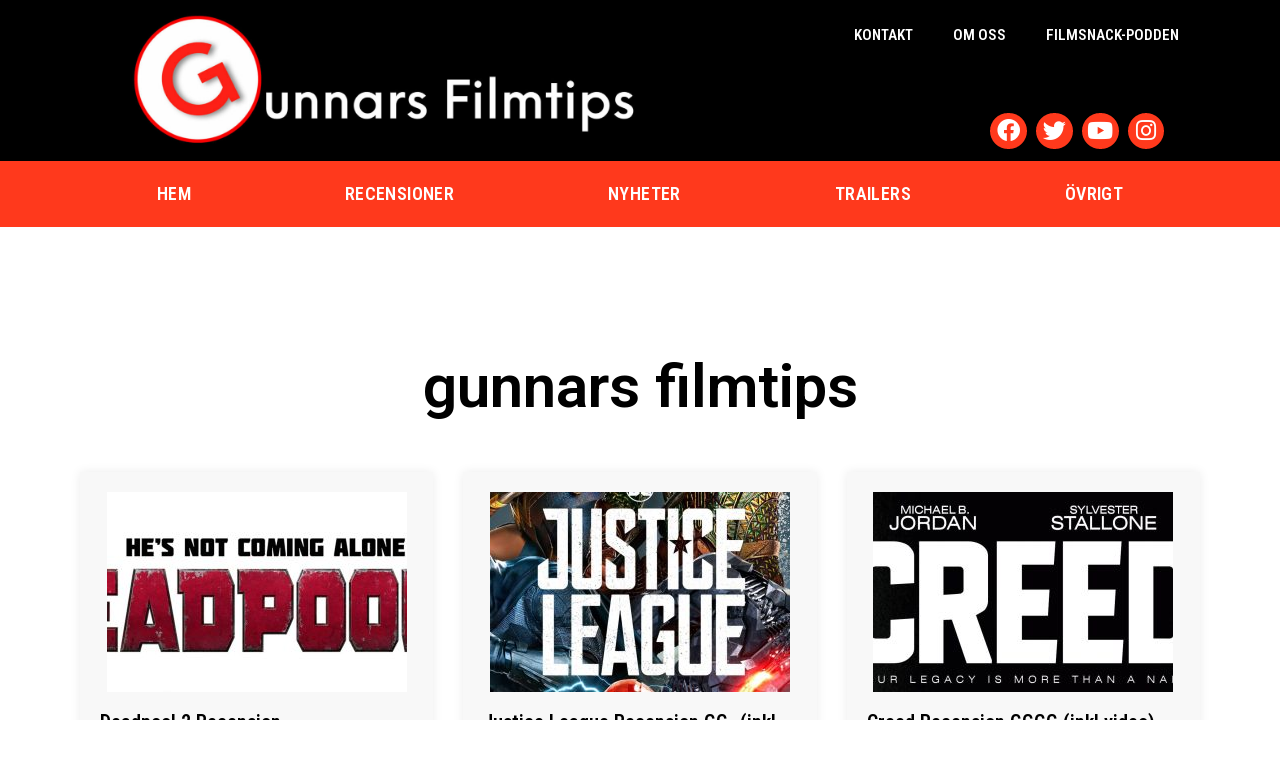

--- FILE ---
content_type: text/html; charset=UTF-8
request_url: https://www.gunnarsfilmtips.se/tag/gunnars-filmtips/
body_size: 14056
content:
<!doctype html>
<html lang="sv-SE">
<head>
	<meta charset="UTF-8">
	<meta name="viewport" content="width=device-width, initial-scale=1">
	<link rel="profile" href="https://gmpg.org/xfn/11">
	<title>gunnars filmtips &#8211; Gunnars Filmtips</title>
<meta name='robots' content='max-image-preview:large' />
<link rel='dns-prefetch' href='//stats.wp.com' />
<link rel="alternate" type="application/rss+xml" title="Gunnars Filmtips &raquo; Webbflöde" href="https://www.gunnarsfilmtips.se/feed/" />
<link rel="alternate" type="application/rss+xml" title="Gunnars Filmtips &raquo; Kommentarsflöde" href="https://www.gunnarsfilmtips.se/comments/feed/" />
<link rel="alternate" type="application/rss+xml" title="Gunnars Filmtips &raquo; etikettflöde för gunnars filmtips" href="https://www.gunnarsfilmtips.se/tag/gunnars-filmtips/feed/" />
<style id='wp-img-auto-sizes-contain-inline-css'>
img:is([sizes=auto i],[sizes^="auto," i]){contain-intrinsic-size:3000px 1500px}
/*# sourceURL=wp-img-auto-sizes-contain-inline-css */
</style>
<style id='wp-emoji-styles-inline-css'>

	img.wp-smiley, img.emoji {
		display: inline !important;
		border: none !important;
		box-shadow: none !important;
		height: 1em !important;
		width: 1em !important;
		margin: 0 0.07em !important;
		vertical-align: -0.1em !important;
		background: none !important;
		padding: 0 !important;
	}
/*# sourceURL=wp-emoji-styles-inline-css */
</style>
<link rel='stylesheet' id='wp-block-library-css' href='https://www.gunnarsfilmtips.se/wp-includes/css/dist/block-library/style.min.css?ver=6.9' media='all' />
<style id='wp-block-library-inline-css'>
.has-text-align-justify{text-align:justify;}

/*# sourceURL=wp-block-library-inline-css */
</style><style id='global-styles-inline-css'>
:root{--wp--preset--aspect-ratio--square: 1;--wp--preset--aspect-ratio--4-3: 4/3;--wp--preset--aspect-ratio--3-4: 3/4;--wp--preset--aspect-ratio--3-2: 3/2;--wp--preset--aspect-ratio--2-3: 2/3;--wp--preset--aspect-ratio--16-9: 16/9;--wp--preset--aspect-ratio--9-16: 9/16;--wp--preset--color--black: #000000;--wp--preset--color--cyan-bluish-gray: #abb8c3;--wp--preset--color--white: #ffffff;--wp--preset--color--pale-pink: #f78da7;--wp--preset--color--vivid-red: #cf2e2e;--wp--preset--color--luminous-vivid-orange: #ff6900;--wp--preset--color--luminous-vivid-amber: #fcb900;--wp--preset--color--light-green-cyan: #7bdcb5;--wp--preset--color--vivid-green-cyan: #00d084;--wp--preset--color--pale-cyan-blue: #8ed1fc;--wp--preset--color--vivid-cyan-blue: #0693e3;--wp--preset--color--vivid-purple: #9b51e0;--wp--preset--gradient--vivid-cyan-blue-to-vivid-purple: linear-gradient(135deg,rgb(6,147,227) 0%,rgb(155,81,224) 100%);--wp--preset--gradient--light-green-cyan-to-vivid-green-cyan: linear-gradient(135deg,rgb(122,220,180) 0%,rgb(0,208,130) 100%);--wp--preset--gradient--luminous-vivid-amber-to-luminous-vivid-orange: linear-gradient(135deg,rgb(252,185,0) 0%,rgb(255,105,0) 100%);--wp--preset--gradient--luminous-vivid-orange-to-vivid-red: linear-gradient(135deg,rgb(255,105,0) 0%,rgb(207,46,46) 100%);--wp--preset--gradient--very-light-gray-to-cyan-bluish-gray: linear-gradient(135deg,rgb(238,238,238) 0%,rgb(169,184,195) 100%);--wp--preset--gradient--cool-to-warm-spectrum: linear-gradient(135deg,rgb(74,234,220) 0%,rgb(151,120,209) 20%,rgb(207,42,186) 40%,rgb(238,44,130) 60%,rgb(251,105,98) 80%,rgb(254,248,76) 100%);--wp--preset--gradient--blush-light-purple: linear-gradient(135deg,rgb(255,206,236) 0%,rgb(152,150,240) 100%);--wp--preset--gradient--blush-bordeaux: linear-gradient(135deg,rgb(254,205,165) 0%,rgb(254,45,45) 50%,rgb(107,0,62) 100%);--wp--preset--gradient--luminous-dusk: linear-gradient(135deg,rgb(255,203,112) 0%,rgb(199,81,192) 50%,rgb(65,88,208) 100%);--wp--preset--gradient--pale-ocean: linear-gradient(135deg,rgb(255,245,203) 0%,rgb(182,227,212) 50%,rgb(51,167,181) 100%);--wp--preset--gradient--electric-grass: linear-gradient(135deg,rgb(202,248,128) 0%,rgb(113,206,126) 100%);--wp--preset--gradient--midnight: linear-gradient(135deg,rgb(2,3,129) 0%,rgb(40,116,252) 100%);--wp--preset--font-size--small: 13px;--wp--preset--font-size--medium: 20px;--wp--preset--font-size--large: 36px;--wp--preset--font-size--x-large: 42px;--wp--preset--spacing--20: 0.44rem;--wp--preset--spacing--30: 0.67rem;--wp--preset--spacing--40: 1rem;--wp--preset--spacing--50: 1.5rem;--wp--preset--spacing--60: 2.25rem;--wp--preset--spacing--70: 3.38rem;--wp--preset--spacing--80: 5.06rem;--wp--preset--shadow--natural: 6px 6px 9px rgba(0, 0, 0, 0.2);--wp--preset--shadow--deep: 12px 12px 50px rgba(0, 0, 0, 0.4);--wp--preset--shadow--sharp: 6px 6px 0px rgba(0, 0, 0, 0.2);--wp--preset--shadow--outlined: 6px 6px 0px -3px rgb(255, 255, 255), 6px 6px rgb(0, 0, 0);--wp--preset--shadow--crisp: 6px 6px 0px rgb(0, 0, 0);}:where(.is-layout-flex){gap: 0.5em;}:where(.is-layout-grid){gap: 0.5em;}body .is-layout-flex{display: flex;}.is-layout-flex{flex-wrap: wrap;align-items: center;}.is-layout-flex > :is(*, div){margin: 0;}body .is-layout-grid{display: grid;}.is-layout-grid > :is(*, div){margin: 0;}:where(.wp-block-columns.is-layout-flex){gap: 2em;}:where(.wp-block-columns.is-layout-grid){gap: 2em;}:where(.wp-block-post-template.is-layout-flex){gap: 1.25em;}:where(.wp-block-post-template.is-layout-grid){gap: 1.25em;}.has-black-color{color: var(--wp--preset--color--black) !important;}.has-cyan-bluish-gray-color{color: var(--wp--preset--color--cyan-bluish-gray) !important;}.has-white-color{color: var(--wp--preset--color--white) !important;}.has-pale-pink-color{color: var(--wp--preset--color--pale-pink) !important;}.has-vivid-red-color{color: var(--wp--preset--color--vivid-red) !important;}.has-luminous-vivid-orange-color{color: var(--wp--preset--color--luminous-vivid-orange) !important;}.has-luminous-vivid-amber-color{color: var(--wp--preset--color--luminous-vivid-amber) !important;}.has-light-green-cyan-color{color: var(--wp--preset--color--light-green-cyan) !important;}.has-vivid-green-cyan-color{color: var(--wp--preset--color--vivid-green-cyan) !important;}.has-pale-cyan-blue-color{color: var(--wp--preset--color--pale-cyan-blue) !important;}.has-vivid-cyan-blue-color{color: var(--wp--preset--color--vivid-cyan-blue) !important;}.has-vivid-purple-color{color: var(--wp--preset--color--vivid-purple) !important;}.has-black-background-color{background-color: var(--wp--preset--color--black) !important;}.has-cyan-bluish-gray-background-color{background-color: var(--wp--preset--color--cyan-bluish-gray) !important;}.has-white-background-color{background-color: var(--wp--preset--color--white) !important;}.has-pale-pink-background-color{background-color: var(--wp--preset--color--pale-pink) !important;}.has-vivid-red-background-color{background-color: var(--wp--preset--color--vivid-red) !important;}.has-luminous-vivid-orange-background-color{background-color: var(--wp--preset--color--luminous-vivid-orange) !important;}.has-luminous-vivid-amber-background-color{background-color: var(--wp--preset--color--luminous-vivid-amber) !important;}.has-light-green-cyan-background-color{background-color: var(--wp--preset--color--light-green-cyan) !important;}.has-vivid-green-cyan-background-color{background-color: var(--wp--preset--color--vivid-green-cyan) !important;}.has-pale-cyan-blue-background-color{background-color: var(--wp--preset--color--pale-cyan-blue) !important;}.has-vivid-cyan-blue-background-color{background-color: var(--wp--preset--color--vivid-cyan-blue) !important;}.has-vivid-purple-background-color{background-color: var(--wp--preset--color--vivid-purple) !important;}.has-black-border-color{border-color: var(--wp--preset--color--black) !important;}.has-cyan-bluish-gray-border-color{border-color: var(--wp--preset--color--cyan-bluish-gray) !important;}.has-white-border-color{border-color: var(--wp--preset--color--white) !important;}.has-pale-pink-border-color{border-color: var(--wp--preset--color--pale-pink) !important;}.has-vivid-red-border-color{border-color: var(--wp--preset--color--vivid-red) !important;}.has-luminous-vivid-orange-border-color{border-color: var(--wp--preset--color--luminous-vivid-orange) !important;}.has-luminous-vivid-amber-border-color{border-color: var(--wp--preset--color--luminous-vivid-amber) !important;}.has-light-green-cyan-border-color{border-color: var(--wp--preset--color--light-green-cyan) !important;}.has-vivid-green-cyan-border-color{border-color: var(--wp--preset--color--vivid-green-cyan) !important;}.has-pale-cyan-blue-border-color{border-color: var(--wp--preset--color--pale-cyan-blue) !important;}.has-vivid-cyan-blue-border-color{border-color: var(--wp--preset--color--vivid-cyan-blue) !important;}.has-vivid-purple-border-color{border-color: var(--wp--preset--color--vivid-purple) !important;}.has-vivid-cyan-blue-to-vivid-purple-gradient-background{background: var(--wp--preset--gradient--vivid-cyan-blue-to-vivid-purple) !important;}.has-light-green-cyan-to-vivid-green-cyan-gradient-background{background: var(--wp--preset--gradient--light-green-cyan-to-vivid-green-cyan) !important;}.has-luminous-vivid-amber-to-luminous-vivid-orange-gradient-background{background: var(--wp--preset--gradient--luminous-vivid-amber-to-luminous-vivid-orange) !important;}.has-luminous-vivid-orange-to-vivid-red-gradient-background{background: var(--wp--preset--gradient--luminous-vivid-orange-to-vivid-red) !important;}.has-very-light-gray-to-cyan-bluish-gray-gradient-background{background: var(--wp--preset--gradient--very-light-gray-to-cyan-bluish-gray) !important;}.has-cool-to-warm-spectrum-gradient-background{background: var(--wp--preset--gradient--cool-to-warm-spectrum) !important;}.has-blush-light-purple-gradient-background{background: var(--wp--preset--gradient--blush-light-purple) !important;}.has-blush-bordeaux-gradient-background{background: var(--wp--preset--gradient--blush-bordeaux) !important;}.has-luminous-dusk-gradient-background{background: var(--wp--preset--gradient--luminous-dusk) !important;}.has-pale-ocean-gradient-background{background: var(--wp--preset--gradient--pale-ocean) !important;}.has-electric-grass-gradient-background{background: var(--wp--preset--gradient--electric-grass) !important;}.has-midnight-gradient-background{background: var(--wp--preset--gradient--midnight) !important;}.has-small-font-size{font-size: var(--wp--preset--font-size--small) !important;}.has-medium-font-size{font-size: var(--wp--preset--font-size--medium) !important;}.has-large-font-size{font-size: var(--wp--preset--font-size--large) !important;}.has-x-large-font-size{font-size: var(--wp--preset--font-size--x-large) !important;}
/*# sourceURL=global-styles-inline-css */
</style>

<style id='classic-theme-styles-inline-css'>
/*! This file is auto-generated */
.wp-block-button__link{color:#fff;background-color:#32373c;border-radius:9999px;box-shadow:none;text-decoration:none;padding:calc(.667em + 2px) calc(1.333em + 2px);font-size:1.125em}.wp-block-file__button{background:#32373c;color:#fff;text-decoration:none}
/*# sourceURL=/wp-includes/css/classic-themes.min.css */
</style>
<link rel='stylesheet' id='gur-css-css' href='https://www.gunnarsfilmtips.se/wp-content/plugins/gunnar-rating/assets/gur.css?ver=6.9' media='all' />
<link rel='stylesheet' id='hello-elementor-css' href='https://www.gunnarsfilmtips.se/wp-content/themes/hello-elementor/style.min.css?ver=3.0.1' media='all' />
<link rel='stylesheet' id='hello-elementor-theme-style-css' href='https://www.gunnarsfilmtips.se/wp-content/themes/hello-elementor/theme.min.css?ver=3.0.1' media='all' />
<link rel='stylesheet' id='hello-elementor-header-footer-css' href='https://www.gunnarsfilmtips.se/wp-content/themes/hello-elementor/header-footer.min.css?ver=3.0.1' media='all' />
<link rel='stylesheet' id='elementor-frontend-css' href='https://www.gunnarsfilmtips.se/wp-content/plugins/elementor/assets/css/frontend-lite.min.css?ver=3.20.3' media='all' />
<link rel='stylesheet' id='elementor-post-5725-css' href='https://www.gunnarsfilmtips.se/wp-content/uploads/elementor/css/post-5725.css?ver=1712670047' media='all' />
<link rel='stylesheet' id='elementor-icons-css' href='https://www.gunnarsfilmtips.se/wp-content/plugins/elementor/assets/lib/eicons/css/elementor-icons.min.css?ver=5.29.0' media='all' />
<link rel='stylesheet' id='swiper-css' href='https://www.gunnarsfilmtips.se/wp-content/plugins/elementor/assets/lib/swiper/v8/css/swiper.min.css?ver=8.4.5' media='all' />
<link rel='stylesheet' id='elementor-pro-css' href='https://www.gunnarsfilmtips.se/wp-content/plugins/elementor-pro/assets/css/frontend-lite.min.css?ver=3.20.2' media='all' />
<link rel='stylesheet' id='elementor-global-css' href='https://www.gunnarsfilmtips.se/wp-content/uploads/elementor/css/global.css?ver=1712670048' media='all' />
<link rel='stylesheet' id='elementor-post-5738-css' href='https://www.gunnarsfilmtips.se/wp-content/uploads/elementor/css/post-5738.css?ver=1712670048' media='all' />
<link rel='stylesheet' id='elementor-post-5850-css' href='https://www.gunnarsfilmtips.se/wp-content/uploads/elementor/css/post-5850.css?ver=1712670048' media='all' />
<link rel='stylesheet' id='elementor-post-5930-css' href='https://www.gunnarsfilmtips.se/wp-content/uploads/elementor/css/post-5930.css?ver=1712674852' media='all' />
<link rel='stylesheet' id='hello-elementor-child-style-css' href='https://www.gunnarsfilmtips.se/wp-content/themes/gunnarsfilmtips/style.css?ver=1.0.0' media='all' />
<link rel='stylesheet' id='ecs-styles-css' href='https://www.gunnarsfilmtips.se/wp-content/plugins/ele-custom-skin/assets/css/ecs-style.css?ver=3.1.7' media='all' />
<link rel='stylesheet' id='elementor-post-5939-css' href='https://www.gunnarsfilmtips.se/wp-content/uploads/elementor/css/post-5939.css?ver=1652787607' media='all' />
<link rel='stylesheet' id='google-fonts-1-css' href='https://fonts.googleapis.com/css?family=Roboto%3A100%2C100italic%2C200%2C200italic%2C300%2C300italic%2C400%2C400italic%2C500%2C500italic%2C600%2C600italic%2C700%2C700italic%2C800%2C800italic%2C900%2C900italic%7CRoboto+Slab%3A100%2C100italic%2C200%2C200italic%2C300%2C300italic%2C400%2C400italic%2C500%2C500italic%2C600%2C600italic%2C700%2C700italic%2C800%2C800italic%2C900%2C900italic%7CRoboto+Condensed%3A100%2C100italic%2C200%2C200italic%2C300%2C300italic%2C400%2C400italic%2C500%2C500italic%2C600%2C600italic%2C700%2C700italic%2C800%2C800italic%2C900%2C900italic&#038;display=auto&#038;ver=6.9' media='all' />
<link rel='stylesheet' id='elementor-icons-shared-0-css' href='https://www.gunnarsfilmtips.se/wp-content/plugins/elementor/assets/lib/font-awesome/css/fontawesome.min.css?ver=5.15.3' media='all' />
<link rel='stylesheet' id='elementor-icons-fa-solid-css' href='https://www.gunnarsfilmtips.se/wp-content/plugins/elementor/assets/lib/font-awesome/css/solid.min.css?ver=5.15.3' media='all' />
<link rel='stylesheet' id='elementor-icons-fa-brands-css' href='https://www.gunnarsfilmtips.se/wp-content/plugins/elementor/assets/lib/font-awesome/css/brands.min.css?ver=5.15.3' media='all' />
<link rel="preconnect" href="https://fonts.gstatic.com/" crossorigin><script src="https://www.gunnarsfilmtips.se/wp-includes/js/jquery/jquery.min.js?ver=3.7.1" id="jquery-core-js"></script>
<script src="https://www.gunnarsfilmtips.se/wp-includes/js/jquery/jquery-migrate.min.js?ver=3.4.1" id="jquery-migrate-js"></script>
<script id="ecs_ajax_load-js-extra">
var ecs_ajax_params = {"ajaxurl":"https://www.gunnarsfilmtips.se/wp-admin/admin-ajax.php","posts":"{\"tag\":\"gunnars-filmtips\",\"error\":\"\",\"m\":\"\",\"p\":0,\"post_parent\":\"\",\"subpost\":\"\",\"subpost_id\":\"\",\"attachment\":\"\",\"attachment_id\":0,\"name\":\"\",\"pagename\":\"\",\"page_id\":0,\"second\":\"\",\"minute\":\"\",\"hour\":\"\",\"day\":0,\"monthnum\":0,\"year\":0,\"w\":0,\"category_name\":\"\",\"cat\":\"\",\"tag_id\":160,\"author\":\"\",\"author_name\":\"\",\"feed\":\"\",\"tb\":\"\",\"paged\":0,\"meta_key\":\"\",\"meta_value\":\"\",\"preview\":\"\",\"s\":\"\",\"sentence\":\"\",\"title\":\"\",\"fields\":\"all\",\"menu_order\":\"\",\"embed\":\"\",\"category__in\":[],\"category__not_in\":[],\"category__and\":[],\"post__in\":[],\"post__not_in\":[],\"post_name__in\":[],\"tag__in\":[],\"tag__not_in\":[],\"tag__and\":[],\"tag_slug__in\":[\"gunnars-filmtips\"],\"tag_slug__and\":[],\"post_parent__in\":[],\"post_parent__not_in\":[],\"author__in\":[],\"author__not_in\":[],\"search_columns\":[],\"ignore_sticky_posts\":false,\"suppress_filters\":false,\"cache_results\":true,\"update_post_term_cache\":true,\"update_menu_item_cache\":false,\"lazy_load_term_meta\":true,\"update_post_meta_cache\":true,\"post_type\":\"\",\"posts_per_page\":50,\"nopaging\":false,\"comments_per_page\":\"50\",\"no_found_rows\":false,\"order\":\"DESC\"}"};
//# sourceURL=ecs_ajax_load-js-extra
</script>
<script src="https://www.gunnarsfilmtips.se/wp-content/plugins/ele-custom-skin/assets/js/ecs_ajax_pagination.js?ver=3.1.7" id="ecs_ajax_load-js"></script>
<script src="https://www.gunnarsfilmtips.se/wp-content/plugins/ele-custom-skin/assets/js/ecs.js?ver=3.1.7" id="ecs-script-js"></script>
<link rel="https://api.w.org/" href="https://www.gunnarsfilmtips.se/wp-json/" /><link rel="alternate" title="JSON" type="application/json" href="https://www.gunnarsfilmtips.se/wp-json/wp/v2/tags/160" /><link rel="EditURI" type="application/rsd+xml" title="RSD" href="https://www.gunnarsfilmtips.se/xmlrpc.php?rsd" />
<meta name="generator" content="WordPress 6.9" />
<style>[class*=" icon-oc-"],[class^=icon-oc-]{speak:none;font-style:normal;font-weight:400;font-variant:normal;text-transform:none;line-height:1;-webkit-font-smoothing:antialiased;-moz-osx-font-smoothing:grayscale}.icon-oc-one-com-white-32px-fill:before{content:"901"}.icon-oc-one-com:before{content:"900"}#one-com-icon,.toplevel_page_onecom-wp .wp-menu-image{speak:none;display:flex;align-items:center;justify-content:center;text-transform:none;line-height:1;-webkit-font-smoothing:antialiased;-moz-osx-font-smoothing:grayscale}.onecom-wp-admin-bar-item>a,.toplevel_page_onecom-wp>.wp-menu-name{font-size:16px;font-weight:400;line-height:1}.toplevel_page_onecom-wp>.wp-menu-name img{width:69px;height:9px;}.wp-submenu-wrap.wp-submenu>.wp-submenu-head>img{width:88px;height:auto}.onecom-wp-admin-bar-item>a img{height:7px!important}.onecom-wp-admin-bar-item>a img,.toplevel_page_onecom-wp>.wp-menu-name img{opacity:.8}.onecom-wp-admin-bar-item.hover>a img,.toplevel_page_onecom-wp.wp-has-current-submenu>.wp-menu-name img,li.opensub>a.toplevel_page_onecom-wp>.wp-menu-name img{opacity:1}#one-com-icon:before,.onecom-wp-admin-bar-item>a:before,.toplevel_page_onecom-wp>.wp-menu-image:before{content:'';position:static!important;background-color:rgba(240,245,250,.4);border-radius:102px;width:18px;height:18px;padding:0!important}.onecom-wp-admin-bar-item>a:before{width:14px;height:14px}.onecom-wp-admin-bar-item.hover>a:before,.toplevel_page_onecom-wp.opensub>a>.wp-menu-image:before,.toplevel_page_onecom-wp.wp-has-current-submenu>.wp-menu-image:before{background-color:#76b82a}.onecom-wp-admin-bar-item>a{display:inline-flex!important;align-items:center;justify-content:center}#one-com-logo-wrapper{font-size:4em}#one-com-icon{vertical-align:middle}.imagify-welcome{display:none !important;}</style>	<style>img#wpstats{display:none}</style>
		<meta name="generator" content="Elementor 3.20.3; features: e_optimized_assets_loading, e_optimized_css_loading, additional_custom_breakpoints, block_editor_assets_optimize, e_image_loading_optimization; settings: css_print_method-external, google_font-enabled, font_display-auto">
<link rel="icon" href="https://www.gunnarsfilmtips.se/wp-content/uploads/2022/05/cropped-gunnarsfilmtips_icon-32x32.png" sizes="32x32" />
<link rel="icon" href="https://www.gunnarsfilmtips.se/wp-content/uploads/2022/05/cropped-gunnarsfilmtips_icon-192x192.png" sizes="192x192" />
<link rel="apple-touch-icon" href="https://www.gunnarsfilmtips.se/wp-content/uploads/2022/05/cropped-gunnarsfilmtips_icon-180x180.png" />
<meta name="msapplication-TileImage" content="https://www.gunnarsfilmtips.se/wp-content/uploads/2022/05/cropped-gunnarsfilmtips_icon-270x270.png" />
<link rel='stylesheet' id='e-animations-css' href='https://www.gunnarsfilmtips.se/wp-content/plugins/elementor/assets/lib/animations/animations.min.css?ver=3.20.3' media='all' />
</head>
<body class="archive tag tag-gunnars-filmtips tag-160 wp-custom-logo wp-theme-hello-elementor wp-child-theme-gunnarsfilmtips elementor-default elementor-template-full-width elementor-kit-5725 elementor-page-5930">


<a class="skip-link screen-reader-text" href="#content">Hoppa till innehåll</a>

		<div data-elementor-type="header" data-elementor-id="5738" class="elementor elementor-5738 elementor-location-header" data-elementor-post-type="elementor_library">
					<section class="elementor-section elementor-top-section elementor-element elementor-element-ffad357 elementor-reverse-tablet elementor-reverse-mobile elementor-section-boxed elementor-section-height-default elementor-section-height-default" data-id="ffad357" data-element_type="section" id="to-top" data-settings="{&quot;background_background&quot;:&quot;classic&quot;}">
						<div class="elementor-container elementor-column-gap-default">
					<div class="elementor-column elementor-col-50 elementor-top-column elementor-element elementor-element-4043a86" data-id="4043a86" data-element_type="column">
			<div class="elementor-widget-wrap elementor-element-populated">
						<div class="elementor-element elementor-element-15813a9 elementor-widget elementor-widget-theme-site-logo elementor-widget-image" data-id="15813a9" data-element_type="widget" data-widget_type="theme-site-logo.default">
				<div class="elementor-widget-container">
			<style>/*! elementor - v3.20.0 - 26-03-2024 */
.elementor-widget-image{text-align:center}.elementor-widget-image a{display:inline-block}.elementor-widget-image a img[src$=".svg"]{width:48px}.elementor-widget-image img{vertical-align:middle;display:inline-block}</style>						<a href="https://www.gunnarsfilmtips.se">
			<img fetchpriority="high" width="1500" height="347" src="https://www.gunnarsfilmtips.se/wp-content/uploads/2021/12/cropped-IMG_0721-e1639424439258-1.jpg" class="attachment-full size-full wp-image-5699" alt="" srcset="https://www.gunnarsfilmtips.se/wp-content/uploads/2021/12/cropped-IMG_0721-e1639424439258-1.jpg 1500w, https://www.gunnarsfilmtips.se/wp-content/uploads/2021/12/cropped-IMG_0721-e1639424439258-1-300x69.jpg 300w, https://www.gunnarsfilmtips.se/wp-content/uploads/2021/12/cropped-IMG_0721-e1639424439258-1-1024x237.jpg 1024w, https://www.gunnarsfilmtips.se/wp-content/uploads/2021/12/cropped-IMG_0721-e1639424439258-1-768x178.jpg 768w" sizes="(max-width: 1500px) 100vw, 1500px" />				</a>
									</div>
				</div>
					</div>
		</div>
				<div class="elementor-column elementor-col-50 elementor-top-column elementor-element elementor-element-04dd707" data-id="04dd707" data-element_type="column">
			<div class="elementor-widget-wrap elementor-element-populated">
						<div class="elementor-element elementor-element-3dac4ac elementor-nav-menu__align-end elementor-nav-menu--dropdown-none elementor-hidden-tablet elementor-hidden-mobile elementor-widget elementor-widget-nav-menu" data-id="3dac4ac" data-element_type="widget" data-settings="{&quot;layout&quot;:&quot;horizontal&quot;,&quot;submenu_icon&quot;:{&quot;value&quot;:&quot;&lt;i class=\&quot;fas fa-caret-down\&quot;&gt;&lt;\/i&gt;&quot;,&quot;library&quot;:&quot;fa-solid&quot;}}" data-widget_type="nav-menu.default">
				<div class="elementor-widget-container">
			<link rel="stylesheet" href="https://www.gunnarsfilmtips.se/wp-content/plugins/elementor-pro/assets/css/widget-nav-menu.min.css">			<nav class="elementor-nav-menu--main elementor-nav-menu__container elementor-nav-menu--layout-horizontal e--pointer-underline e--animation-fade">
				<ul id="menu-1-3dac4ac" class="elementor-nav-menu"><li class="menu-item menu-item-type-post_type menu-item-object-page menu-item-5905"><a href="https://www.gunnarsfilmtips.se/kontakt/" class="elementor-item">Kontakt</a></li>
<li class="menu-item menu-item-type-post_type menu-item-object-page menu-item-5906"><a href="https://www.gunnarsfilmtips.se/om-siten/" class="elementor-item">Om oss</a></li>
<li class="menu-item menu-item-type-custom menu-item-object-custom menu-item-5907"><a href="https://www.gunnarsfilmsnack.se" class="elementor-item">Filmsnack-podden</a></li>
</ul>			</nav>
						<nav class="elementor-nav-menu--dropdown elementor-nav-menu__container" aria-hidden="true">
				<ul id="menu-2-3dac4ac" class="elementor-nav-menu"><li class="menu-item menu-item-type-post_type menu-item-object-page menu-item-5905"><a href="https://www.gunnarsfilmtips.se/kontakt/" class="elementor-item" tabindex="-1">Kontakt</a></li>
<li class="menu-item menu-item-type-post_type menu-item-object-page menu-item-5906"><a href="https://www.gunnarsfilmtips.se/om-siten/" class="elementor-item" tabindex="-1">Om oss</a></li>
<li class="menu-item menu-item-type-custom menu-item-object-custom menu-item-5907"><a href="https://www.gunnarsfilmsnack.se" class="elementor-item" tabindex="-1">Filmsnack-podden</a></li>
</ul>			</nav>
				</div>
				</div>
				<div class="elementor-element elementor-element-7c61ff8 elementor-shape-circle e-grid-align-right e-grid-align-mobile-center elementor-hidden-mobile elementor-grid-0 elementor-widget elementor-widget-social-icons" data-id="7c61ff8" data-element_type="widget" data-widget_type="social-icons.default">
				<div class="elementor-widget-container">
			<style>/*! elementor - v3.20.0 - 26-03-2024 */
.elementor-widget-social-icons.elementor-grid-0 .elementor-widget-container,.elementor-widget-social-icons.elementor-grid-mobile-0 .elementor-widget-container,.elementor-widget-social-icons.elementor-grid-tablet-0 .elementor-widget-container{line-height:1;font-size:0}.elementor-widget-social-icons:not(.elementor-grid-0):not(.elementor-grid-tablet-0):not(.elementor-grid-mobile-0) .elementor-grid{display:inline-grid}.elementor-widget-social-icons .elementor-grid{grid-column-gap:var(--grid-column-gap,5px);grid-row-gap:var(--grid-row-gap,5px);grid-template-columns:var(--grid-template-columns);justify-content:var(--justify-content,center);justify-items:var(--justify-content,center)}.elementor-icon.elementor-social-icon{font-size:var(--icon-size,25px);line-height:var(--icon-size,25px);width:calc(var(--icon-size, 25px) + 2 * var(--icon-padding, .5em));height:calc(var(--icon-size, 25px) + 2 * var(--icon-padding, .5em))}.elementor-social-icon{--e-social-icon-icon-color:#fff;display:inline-flex;background-color:#69727d;align-items:center;justify-content:center;text-align:center;cursor:pointer}.elementor-social-icon i{color:var(--e-social-icon-icon-color)}.elementor-social-icon svg{fill:var(--e-social-icon-icon-color)}.elementor-social-icon:last-child{margin:0}.elementor-social-icon:hover{opacity:.9;color:#fff}.elementor-social-icon-android{background-color:#a4c639}.elementor-social-icon-apple{background-color:#999}.elementor-social-icon-behance{background-color:#1769ff}.elementor-social-icon-bitbucket{background-color:#205081}.elementor-social-icon-codepen{background-color:#000}.elementor-social-icon-delicious{background-color:#39f}.elementor-social-icon-deviantart{background-color:#05cc47}.elementor-social-icon-digg{background-color:#005be2}.elementor-social-icon-dribbble{background-color:#ea4c89}.elementor-social-icon-elementor{background-color:#d30c5c}.elementor-social-icon-envelope{background-color:#ea4335}.elementor-social-icon-facebook,.elementor-social-icon-facebook-f{background-color:#3b5998}.elementor-social-icon-flickr{background-color:#0063dc}.elementor-social-icon-foursquare{background-color:#2d5be3}.elementor-social-icon-free-code-camp,.elementor-social-icon-freecodecamp{background-color:#006400}.elementor-social-icon-github{background-color:#333}.elementor-social-icon-gitlab{background-color:#e24329}.elementor-social-icon-globe{background-color:#69727d}.elementor-social-icon-google-plus,.elementor-social-icon-google-plus-g{background-color:#dd4b39}.elementor-social-icon-houzz{background-color:#7ac142}.elementor-social-icon-instagram{background-color:#262626}.elementor-social-icon-jsfiddle{background-color:#487aa2}.elementor-social-icon-link{background-color:#818a91}.elementor-social-icon-linkedin,.elementor-social-icon-linkedin-in{background-color:#0077b5}.elementor-social-icon-medium{background-color:#00ab6b}.elementor-social-icon-meetup{background-color:#ec1c40}.elementor-social-icon-mixcloud{background-color:#273a4b}.elementor-social-icon-odnoklassniki{background-color:#f4731c}.elementor-social-icon-pinterest{background-color:#bd081c}.elementor-social-icon-product-hunt{background-color:#da552f}.elementor-social-icon-reddit{background-color:#ff4500}.elementor-social-icon-rss{background-color:#f26522}.elementor-social-icon-shopping-cart{background-color:#4caf50}.elementor-social-icon-skype{background-color:#00aff0}.elementor-social-icon-slideshare{background-color:#0077b5}.elementor-social-icon-snapchat{background-color:#fffc00}.elementor-social-icon-soundcloud{background-color:#f80}.elementor-social-icon-spotify{background-color:#2ebd59}.elementor-social-icon-stack-overflow{background-color:#fe7a15}.elementor-social-icon-steam{background-color:#00adee}.elementor-social-icon-stumbleupon{background-color:#eb4924}.elementor-social-icon-telegram{background-color:#2ca5e0}.elementor-social-icon-threads{background-color:#000}.elementor-social-icon-thumb-tack{background-color:#1aa1d8}.elementor-social-icon-tripadvisor{background-color:#589442}.elementor-social-icon-tumblr{background-color:#35465c}.elementor-social-icon-twitch{background-color:#6441a5}.elementor-social-icon-twitter{background-color:#1da1f2}.elementor-social-icon-viber{background-color:#665cac}.elementor-social-icon-vimeo{background-color:#1ab7ea}.elementor-social-icon-vk{background-color:#45668e}.elementor-social-icon-weibo{background-color:#dd2430}.elementor-social-icon-weixin{background-color:#31a918}.elementor-social-icon-whatsapp{background-color:#25d366}.elementor-social-icon-wordpress{background-color:#21759b}.elementor-social-icon-x-twitter{background-color:#000}.elementor-social-icon-xing{background-color:#026466}.elementor-social-icon-yelp{background-color:#af0606}.elementor-social-icon-youtube{background-color:#cd201f}.elementor-social-icon-500px{background-color:#0099e5}.elementor-shape-rounded .elementor-icon.elementor-social-icon{border-radius:10%}.elementor-shape-circle .elementor-icon.elementor-social-icon{border-radius:50%}</style>		<div class="elementor-social-icons-wrapper elementor-grid">
							<span class="elementor-grid-item">
					<a class="elementor-icon elementor-social-icon elementor-social-icon-facebook elementor-animation-grow elementor-repeater-item-fedf123" href="https://www.facebook.com/gunnarsfilmtips" target="_blank">
						<span class="elementor-screen-only">Facebook</span>
						<i class="fab fa-facebook"></i>					</a>
				</span>
							<span class="elementor-grid-item">
					<a class="elementor-icon elementor-social-icon elementor-social-icon-twitter elementor-animation-grow elementor-repeater-item-c39d9ce" href="https://twitter.com/gunnarsfilmtips" target="_blank">
						<span class="elementor-screen-only">Twitter</span>
						<i class="fab fa-twitter"></i>					</a>
				</span>
							<span class="elementor-grid-item">
					<a class="elementor-icon elementor-social-icon elementor-social-icon-youtube elementor-animation-grow elementor-repeater-item-ad4e7bd" href="https://www.youtube.com/channel/UCE6MxRATrmhaRz_JkG2SlKg" target="_blank">
						<span class="elementor-screen-only">Youtube</span>
						<i class="fab fa-youtube"></i>					</a>
				</span>
							<span class="elementor-grid-item">
					<a class="elementor-icon elementor-social-icon elementor-social-icon-instagram elementor-animation-grow elementor-repeater-item-d635d70" href="https://www.instagram.com/gunnarsfilmsnack/" target="_blank">
						<span class="elementor-screen-only">Instagram</span>
						<i class="fab fa-instagram"></i>					</a>
				</span>
					</div>
				</div>
				</div>
					</div>
		</div>
					</div>
		</section>
				<section class="elementor-section elementor-top-section elementor-element elementor-element-9cc0412 elementor-section-boxed elementor-section-height-default elementor-section-height-default" data-id="9cc0412" data-element_type="section" data-settings="{&quot;background_background&quot;:&quot;classic&quot;}">
						<div class="elementor-container elementor-column-gap-default">
					<div class="elementor-column elementor-col-100 elementor-top-column elementor-element elementor-element-d0644d9" data-id="d0644d9" data-element_type="column">
			<div class="elementor-widget-wrap elementor-element-populated">
						<div class="elementor-element elementor-element-5bdcc73 elementor-nav-menu__align-justify elementor-nav-menu--dropdown-tablet elementor-nav-menu__text-align-aside elementor-nav-menu--toggle elementor-nav-menu--burger elementor-widget elementor-widget-nav-menu" data-id="5bdcc73" data-element_type="widget" data-settings="{&quot;layout&quot;:&quot;horizontal&quot;,&quot;submenu_icon&quot;:{&quot;value&quot;:&quot;&lt;i class=\&quot;fas fa-caret-down\&quot;&gt;&lt;\/i&gt;&quot;,&quot;library&quot;:&quot;fa-solid&quot;},&quot;toggle&quot;:&quot;burger&quot;}" data-widget_type="nav-menu.default">
				<div class="elementor-widget-container">
						<nav class="elementor-nav-menu--main elementor-nav-menu__container elementor-nav-menu--layout-horizontal e--pointer-background e--animation-fade">
				<ul id="menu-1-5bdcc73" class="elementor-nav-menu"><li class="menu-item menu-item-type-custom menu-item-object-custom menu-item-5690"><a href="https://gunnarsfilmtips.se" class="elementor-item">Hem</a></li>
<li class="menu-item menu-item-type-taxonomy menu-item-object-category menu-item-5743"><a href="https://www.gunnarsfilmtips.se/category/recensioner/" class="elementor-item">Recensioner</a></li>
<li class="menu-item menu-item-type-taxonomy menu-item-object-category menu-item-5695"><a href="https://www.gunnarsfilmtips.se/category/nyheter-och-trailers/" class="elementor-item">Nyheter</a></li>
<li class="menu-item menu-item-type-taxonomy menu-item-object-category menu-item-5696"><a href="https://www.gunnarsfilmtips.se/category/trailers/" class="elementor-item">Trailers</a></li>
<li class="menu-item menu-item-type-taxonomy menu-item-object-category menu-item-5697"><a href="https://www.gunnarsfilmtips.se/category/filmgenre/blandat/" class="elementor-item">Övrigt</a></li>
<li class="hide-on-big menu-item menu-item-type-post_type menu-item-object-page menu-item-5916"><a href="https://www.gunnarsfilmtips.se/om-siten/" class="elementor-item">Om oss</a></li>
<li class="hide-on-big menu-item menu-item-type-post_type menu-item-object-page menu-item-5913"><a href="https://www.gunnarsfilmtips.se/kontakt/" class="elementor-item">Kontakt</a></li>
<li class="hide-on-big menu-item menu-item-type-custom menu-item-object-custom menu-item-5917"><a href="https://www.gunnarsfilmsnack.se" class="elementor-item">Filmsnack-podden</a></li>
</ul>			</nav>
					<div class="elementor-menu-toggle" role="button" tabindex="0" aria-label="Slå på/av meny" aria-expanded="false">
			<i aria-hidden="true" role="presentation" class="elementor-menu-toggle__icon--open eicon-menu-bar"></i><i aria-hidden="true" role="presentation" class="elementor-menu-toggle__icon--close eicon-close"></i>			<span class="elementor-screen-only">Meny</span>
		</div>
					<nav class="elementor-nav-menu--dropdown elementor-nav-menu__container" aria-hidden="true">
				<ul id="menu-2-5bdcc73" class="elementor-nav-menu"><li class="menu-item menu-item-type-custom menu-item-object-custom menu-item-5690"><a href="https://gunnarsfilmtips.se" class="elementor-item" tabindex="-1">Hem</a></li>
<li class="menu-item menu-item-type-taxonomy menu-item-object-category menu-item-5743"><a href="https://www.gunnarsfilmtips.se/category/recensioner/" class="elementor-item" tabindex="-1">Recensioner</a></li>
<li class="menu-item menu-item-type-taxonomy menu-item-object-category menu-item-5695"><a href="https://www.gunnarsfilmtips.se/category/nyheter-och-trailers/" class="elementor-item" tabindex="-1">Nyheter</a></li>
<li class="menu-item menu-item-type-taxonomy menu-item-object-category menu-item-5696"><a href="https://www.gunnarsfilmtips.se/category/trailers/" class="elementor-item" tabindex="-1">Trailers</a></li>
<li class="menu-item menu-item-type-taxonomy menu-item-object-category menu-item-5697"><a href="https://www.gunnarsfilmtips.se/category/filmgenre/blandat/" class="elementor-item" tabindex="-1">Övrigt</a></li>
<li class="hide-on-big menu-item menu-item-type-post_type menu-item-object-page menu-item-5916"><a href="https://www.gunnarsfilmtips.se/om-siten/" class="elementor-item" tabindex="-1">Om oss</a></li>
<li class="hide-on-big menu-item menu-item-type-post_type menu-item-object-page menu-item-5913"><a href="https://www.gunnarsfilmtips.se/kontakt/" class="elementor-item" tabindex="-1">Kontakt</a></li>
<li class="hide-on-big menu-item menu-item-type-custom menu-item-object-custom menu-item-5917"><a href="https://www.gunnarsfilmsnack.se" class="elementor-item" tabindex="-1">Filmsnack-podden</a></li>
</ul>			</nav>
				</div>
				</div>
					</div>
		</div>
					</div>
		</section>
				</div>
				<div data-elementor-type="archive" data-elementor-id="5930" class="elementor elementor-5930 elementor-location-archive" data-elementor-post-type="elementor_library">
					<section class="elementor-section elementor-top-section elementor-element elementor-element-50a1e4b0 elementor-section-boxed elementor-section-height-default elementor-section-height-default" data-id="50a1e4b0" data-element_type="section" data-settings="{&quot;background_background&quot;:&quot;classic&quot;}">
						<div class="elementor-container elementor-column-gap-default">
					<div class="elementor-column elementor-col-100 elementor-top-column elementor-element elementor-element-73847336" data-id="73847336" data-element_type="column">
			<div class="elementor-widget-wrap elementor-element-populated">
						<div class="elementor-element elementor-element-65fe95d5 elementor-widget elementor-widget-theme-archive-title elementor-page-title elementor-widget-heading" data-id="65fe95d5" data-element_type="widget" data-widget_type="theme-archive-title.default">
				<div class="elementor-widget-container">
			<style>/*! elementor - v3.20.0 - 26-03-2024 */
.elementor-heading-title{padding:0;margin:0;line-height:1}.elementor-widget-heading .elementor-heading-title[class*=elementor-size-]>a{color:inherit;font-size:inherit;line-height:inherit}.elementor-widget-heading .elementor-heading-title.elementor-size-small{font-size:15px}.elementor-widget-heading .elementor-heading-title.elementor-size-medium{font-size:19px}.elementor-widget-heading .elementor-heading-title.elementor-size-large{font-size:29px}.elementor-widget-heading .elementor-heading-title.elementor-size-xl{font-size:39px}.elementor-widget-heading .elementor-heading-title.elementor-size-xxl{font-size:59px}</style><h1 class="elementor-heading-title elementor-size-default">gunnars filmtips</h1>		</div>
				</div>
				<div class="elementor-element elementor-element-2405ed4b elementor-posts--thumbnail-top elementor-grid-3 elementor-grid-tablet-2 elementor-grid-mobile-1 elementor-widget elementor-widget-archive-posts" data-id="2405ed4b" data-element_type="widget" data-settings="{&quot;archive_custom_columns&quot;:&quot;3&quot;,&quot;archive_custom_columns_tablet&quot;:&quot;2&quot;,&quot;archive_custom_columns_mobile&quot;:&quot;1&quot;,&quot;archive_custom_row_gap&quot;:{&quot;unit&quot;:&quot;px&quot;,&quot;size&quot;:35,&quot;sizes&quot;:[]},&quot;archive_custom_row_gap_tablet&quot;:{&quot;unit&quot;:&quot;px&quot;,&quot;size&quot;:&quot;&quot;,&quot;sizes&quot;:[]},&quot;archive_custom_row_gap_mobile&quot;:{&quot;unit&quot;:&quot;px&quot;,&quot;size&quot;:&quot;&quot;,&quot;sizes&quot;:[]}}" data-widget_type="archive-posts.archive_custom">
				<div class="elementor-widget-container">
			<link rel="stylesheet" href="https://www.gunnarsfilmtips.se/wp-content/plugins/elementor-pro/assets/css/widget-posts.min.css">      <div class="ecs-posts elementor-posts-container elementor-posts   elementor-grid elementor-posts--skin-archive_custom" data-settings="{&quot;current_page&quot;:1,&quot;max_num_pages&quot;:1,&quot;load_method&quot;:&quot;numbers_and_prev_next&quot;,&quot;widget_id&quot;:&quot;2405ed4b&quot;,&quot;post_id&quot;:5100,&quot;theme_id&quot;:5930,&quot;change_url&quot;:false,&quot;reinit_js&quot;:false}">
      		<article id="post-5100" class="elementor-post elementor-grid-item ecs-post-loop post-5100 post type-post status-publish format-standard has-post-thumbnail hentry category-recensioner tag-deadpool-2-recension tag-deadpool-recension tag-film-recension tag-filmrecension tag-filmtips tag-gunnars-filmtips tag-gunnarsfilmtips tag-mcu tag-recension tag-recensioner">
				<div data-elementor-type="loop" data-elementor-id="5939" class="elementor elementor-5939 elementor-location-archive post-5100 post type-post status-publish format-standard has-post-thumbnail hentry category-recensioner tag-deadpool-2-recension tag-deadpool-recension tag-film-recension tag-filmrecension tag-filmtips tag-gunnars-filmtips tag-gunnarsfilmtips tag-mcu tag-recension tag-recensioner" data-elementor-post-type="elementor_library">
					<section class="elementor-section elementor-top-section elementor-element elementor-element-16dd730 elementor-section-boxed elementor-section-height-default elementor-section-height-default" data-id="16dd730" data-element_type="section">
						<div class="elementor-container elementor-column-gap-default">
					<div class="elementor-column elementor-col-100 elementor-top-column elementor-element elementor-element-88f44ff" data-id="88f44ff" data-element_type="column" data-settings="{&quot;background_background&quot;:&quot;classic&quot;}">
			<div class="elementor-widget-wrap elementor-element-populated">
						<div class="elementor-element elementor-element-2654b5f elementor-widget elementor-widget-image" data-id="2654b5f" data-element_type="widget" data-widget_type="image.default">
				<div class="elementor-widget-container">
														<a href="https://www.gunnarsfilmtips.se/2018/10/25/deadpool-2-recension-ggg/">
							<img src="https://www.gunnarsfilmtips.se/wp-content/uploads/elementor/thumbs/Deadpool-2-1-powdcjl2qjdqadslpvnbqs4g04p2te3i1gaspb7pao.jpg" title="Blu-ray Template 2016 HiResCovers.net" alt="Blu-ray Template 2016 HiResCovers.net" loading="lazy" />								</a>
													</div>
				</div>
				<div class="elementor-element elementor-element-4351f20 elementor-widget elementor-widget-theme-post-title elementor-page-title elementor-widget-heading" data-id="4351f20" data-element_type="widget" data-widget_type="theme-post-title.default">
				<div class="elementor-widget-container">
			<h3 class="elementor-heading-title elementor-size-default"><a href="https://www.gunnarsfilmtips.se/2018/10/25/deadpool-2-recension-ggg/">Deadpool 2 Recension</a></h3>		</div>
				</div>
				<div class="elementor-element elementor-element-5ae777e elementor-widget elementor-widget-shortcode" data-id="5ae777e" data-element_type="widget" data-widget_type="shortcode.default">
				<div class="elementor-widget-container">
					<div class="elementor-shortcode"><div class="gur-rating-wrapper-small" title="Betyg: 3 av 5"><img class="gur-rating-image" src="https://www.gunnarsfilmtips.se/wp-content/plugins/gunnar-rating/assets/gur_symbol_active.png"><img class="gur-rating-image" src="https://www.gunnarsfilmtips.se/wp-content/plugins/gunnar-rating/assets/gur_symbol_active.png"><img class="gur-rating-image" src="https://www.gunnarsfilmtips.se/wp-content/plugins/gunnar-rating/assets/gur_symbol_active.png"><img class="gur-rating-image" src="https://www.gunnarsfilmtips.se/wp-content/plugins/gunnar-rating/assets/gur_symbol_inactive.png"><img class="gur-rating-image" src="https://www.gunnarsfilmtips.se/wp-content/plugins/gunnar-rating/assets/gur_symbol_inactive.png"></div></div>
				</div>
				</div>
					</div>
		</div>
					</div>
		</section>
				</div>
				</article>
				<article id="post-4834" class="elementor-post elementor-grid-item ecs-post-loop post-4834 post type-post status-publish format-standard has-post-thumbnail hentry category-recensioner tag-batman tag-cyborg tag-filmrecension tag-filmtips tag-flash tag-gunnars-filmtips tag-gunnarsfilmtips tag-justice-league-betyg tag-justice-league-filmrecension tag-justice-league-recension tag-recension tag-superman tag-topplista tag-wonder-woman">
				<div data-elementor-type="loop" data-elementor-id="5939" class="elementor elementor-5939 elementor-location-archive post-4834 post type-post status-publish format-standard has-post-thumbnail hentry category-recensioner tag-batman tag-cyborg tag-filmrecension tag-filmtips tag-flash tag-gunnars-filmtips tag-gunnarsfilmtips tag-justice-league-betyg tag-justice-league-filmrecension tag-justice-league-recension tag-recension tag-superman tag-topplista tag-wonder-woman" data-elementor-post-type="elementor_library">
					<section class="elementor-section elementor-top-section elementor-element elementor-element-16dd730 elementor-section-boxed elementor-section-height-default elementor-section-height-default" data-id="16dd730" data-element_type="section">
						<div class="elementor-container elementor-column-gap-default">
					<div class="elementor-column elementor-col-100 elementor-top-column elementor-element elementor-element-88f44ff" data-id="88f44ff" data-element_type="column" data-settings="{&quot;background_background&quot;:&quot;classic&quot;}">
			<div class="elementor-widget-wrap elementor-element-populated">
						<div class="elementor-element elementor-element-2654b5f elementor-widget elementor-widget-image" data-id="2654b5f" data-element_type="widget" data-widget_type="image.default">
				<div class="elementor-widget-container">
														<a href="https://www.gunnarsfilmtips.se/2018/05/22/justice-league-recension-gg-inkl-video/">
							<img src="https://www.gunnarsfilmtips.se/wp-content/uploads/elementor/thumbs/JL4-scaled-powdcb4j1125dw4w39zomc9annurw45x0affdtk8uo.jpg" title="JL4" alt="JL4" loading="lazy" />								</a>
													</div>
				</div>
				<div class="elementor-element elementor-element-4351f20 elementor-widget elementor-widget-theme-post-title elementor-page-title elementor-widget-heading" data-id="4351f20" data-element_type="widget" data-widget_type="theme-post-title.default">
				<div class="elementor-widget-container">
			<h3 class="elementor-heading-title elementor-size-default"><a href="https://www.gunnarsfilmtips.se/2018/05/22/justice-league-recension-gg-inkl-video/">Justice League Recension GG- (inkl video)</a></h3>		</div>
				</div>
				<div class="elementor-element elementor-element-5ae777e elementor-widget elementor-widget-shortcode" data-id="5ae777e" data-element_type="widget" data-widget_type="shortcode.default">
				<div class="elementor-widget-container">
					<div class="elementor-shortcode"></div>
				</div>
				</div>
					</div>
		</div>
					</div>
		</section>
				</div>
				</article>
				<article id="post-4866" class="elementor-post elementor-grid-item ecs-post-loop post-4866 post type-post status-publish format-standard has-post-thumbnail hentry category-recensioner tag-black-panther-filmrecension tag-black-panther-recension tag-creed-filmrecension tag-creed-movie-review tag-creed-recension tag-creed-review tag-filmrecension tag-filmrecensioner tag-filmtips tag-gunnars tag-gunnars-filmtips tag-gunnarsfilmtips tag-michael-b-jordan tag-recension tag-recensioner tag-rocky-7-recension tag-rocky-recension tag-sylvester-stallone">
				<div data-elementor-type="loop" data-elementor-id="5939" class="elementor elementor-5939 elementor-location-archive post-4866 post type-post status-publish format-standard has-post-thumbnail hentry category-recensioner tag-black-panther-filmrecension tag-black-panther-recension tag-creed-filmrecension tag-creed-movie-review tag-creed-recension tag-creed-review tag-filmrecension tag-filmrecensioner tag-filmtips tag-gunnars tag-gunnars-filmtips tag-gunnarsfilmtips tag-michael-b-jordan tag-recension tag-recensioner tag-rocky-7-recension tag-rocky-recension tag-sylvester-stallone" data-elementor-post-type="elementor_library">
					<section class="elementor-section elementor-top-section elementor-element elementor-element-16dd730 elementor-section-boxed elementor-section-height-default elementor-section-height-default" data-id="16dd730" data-element_type="section">
						<div class="elementor-container elementor-column-gap-default">
					<div class="elementor-column elementor-col-100 elementor-top-column elementor-element elementor-element-88f44ff" data-id="88f44ff" data-element_type="column" data-settings="{&quot;background_background&quot;:&quot;classic&quot;}">
			<div class="elementor-widget-wrap elementor-element-populated">
						<div class="elementor-element elementor-element-2654b5f elementor-widget elementor-widget-image" data-id="2654b5f" data-element_type="widget" data-widget_type="image.default">
				<div class="elementor-widget-container">
														<a href="https://www.gunnarsfilmtips.se/2018/02/23/creed-recension-gggg-inkl-video/">
							<img src="https://www.gunnarsfilmtips.se/wp-content/uploads/elementor/thumbs/Creed-1-powd6wjxqbnsmlzinfvws7cvowhsmrph9jdx1jkqmo.jpeg" title="Creed 1" alt="Creed 1" loading="lazy" />								</a>
													</div>
				</div>
				<div class="elementor-element elementor-element-4351f20 elementor-widget elementor-widget-theme-post-title elementor-page-title elementor-widget-heading" data-id="4351f20" data-element_type="widget" data-widget_type="theme-post-title.default">
				<div class="elementor-widget-container">
			<h3 class="elementor-heading-title elementor-size-default"><a href="https://www.gunnarsfilmtips.se/2018/02/23/creed-recension-gggg-inkl-video/">Creed Recension GGGG (inkl video)</a></h3>		</div>
				</div>
				<div class="elementor-element elementor-element-5ae777e elementor-widget elementor-widget-shortcode" data-id="5ae777e" data-element_type="widget" data-widget_type="shortcode.default">
				<div class="elementor-widget-container">
					<div class="elementor-shortcode"></div>
				</div>
				</div>
					</div>
		</div>
					</div>
		</section>
				</div>
				</article>
				<article id="post-4849" class="elementor-post elementor-grid-item ecs-post-loop post-4849 post type-post status-publish format-standard has-post-thumbnail hentry category-recensioner tag-film-recension tag-filmtips tag-filmtips-action tag-gunnars tag-gunnars-filmtips tag-marvel-filmer tag-marvel-recension tag-marvel-spiderman tag-mcu tag-recension tag-recension-film tag-spiderman-homecoming-recension tag-superhjalte-film-tips tag-superhjaltefilm-recension tag-superhjaltefilm-tips">
				<div data-elementor-type="loop" data-elementor-id="5939" class="elementor elementor-5939 elementor-location-archive post-4849 post type-post status-publish format-standard has-post-thumbnail hentry category-recensioner tag-film-recension tag-filmtips tag-filmtips-action tag-gunnars tag-gunnars-filmtips tag-marvel-filmer tag-marvel-recension tag-marvel-spiderman tag-mcu tag-recension tag-recension-film tag-spiderman-homecoming-recension tag-superhjalte-film-tips tag-superhjaltefilm-recension tag-superhjaltefilm-tips" data-elementor-post-type="elementor_library">
					<section class="elementor-section elementor-top-section elementor-element elementor-element-16dd730 elementor-section-boxed elementor-section-height-default elementor-section-height-default" data-id="16dd730" data-element_type="section">
						<div class="elementor-container elementor-column-gap-default">
					<div class="elementor-column elementor-col-100 elementor-top-column elementor-element elementor-element-88f44ff" data-id="88f44ff" data-element_type="column" data-settings="{&quot;background_background&quot;:&quot;classic&quot;}">
			<div class="elementor-widget-wrap elementor-element-populated">
						<div class="elementor-element elementor-element-2654b5f elementor-widget elementor-widget-image" data-id="2654b5f" data-element_type="widget" data-widget_type="image.default">
				<div class="elementor-widget-container">
														<a href="https://www.gunnarsfilmtips.se/2017/11/19/spider-man-homecoming-recension-gggg-inkl-video/">
							<img src="https://www.gunnarsfilmtips.se/wp-content/uploads/elementor/thumbs/Spiderman-homecoming-1-powd6vm3jhmib00vsxha7plf3imff2lqxeqfk9m4sw.jpg" title="Spiderman homecoming 1" alt="Spiderman homecoming 1" loading="lazy" />								</a>
													</div>
				</div>
				<div class="elementor-element elementor-element-4351f20 elementor-widget elementor-widget-theme-post-title elementor-page-title elementor-widget-heading" data-id="4351f20" data-element_type="widget" data-widget_type="theme-post-title.default">
				<div class="elementor-widget-container">
			<h3 class="elementor-heading-title elementor-size-default"><a href="https://www.gunnarsfilmtips.se/2017/11/19/spider-man-homecoming-recension-gggg-inkl-video/">Spider-Man: Homecoming Recension GGGG- (inkl video)</a></h3>		</div>
				</div>
				<div class="elementor-element elementor-element-5ae777e elementor-widget elementor-widget-shortcode" data-id="5ae777e" data-element_type="widget" data-widget_type="shortcode.default">
				<div class="elementor-widget-container">
					<div class="elementor-shortcode"></div>
				</div>
				</div>
					</div>
		</div>
					</div>
		</section>
				</div>
				</article>
				<article id="post-4802" class="elementor-post elementor-grid-item ecs-post-loop post-4802 post type-post status-publish format-standard has-post-thumbnail hentry category-recensioner tag-chris-pine tag-dc-filmer tag-filmtips tag-filmtips-action tag-gal-agdot tag-gunnars-filmtips tag-gunnarsfilmtips tag-lista-dc-filmer tag-recension-wonder-woman tag-superhjalte-film-tips tag-tips-superhjaltefilm tag-wonder-woman tag-wonder-woman-recension">
				<div data-elementor-type="loop" data-elementor-id="5939" class="elementor elementor-5939 elementor-location-archive post-4802 post type-post status-publish format-standard has-post-thumbnail hentry category-recensioner tag-chris-pine tag-dc-filmer tag-filmtips tag-filmtips-action tag-gal-agdot tag-gunnars-filmtips tag-gunnarsfilmtips tag-lista-dc-filmer tag-recension-wonder-woman tag-superhjalte-film-tips tag-tips-superhjaltefilm tag-wonder-woman tag-wonder-woman-recension" data-elementor-post-type="elementor_library">
					<section class="elementor-section elementor-top-section elementor-element elementor-element-16dd730 elementor-section-boxed elementor-section-height-default elementor-section-height-default" data-id="16dd730" data-element_type="section">
						<div class="elementor-container elementor-column-gap-default">
					<div class="elementor-column elementor-col-100 elementor-top-column elementor-element elementor-element-88f44ff" data-id="88f44ff" data-element_type="column" data-settings="{&quot;background_background&quot;:&quot;classic&quot;}">
			<div class="elementor-widget-wrap elementor-element-populated">
						<div class="elementor-element elementor-element-2654b5f elementor-widget elementor-widget-image" data-id="2654b5f" data-element_type="widget" data-widget_type="image.default">
				<div class="elementor-widget-container">
														<a href="https://www.gunnarsfilmtips.se/2017/07/16/wonder-woman-recension-gggg-inkl-video/">
							<img src="https://www.gunnarsfilmtips.se/wp-content/uploads/elementor/thumbs/WW-powd6tqf5tjxns3m3wo12q2hwqvozoea95fglpox5c.jpeg" title="WW" alt="WW" loading="lazy" />								</a>
													</div>
				</div>
				<div class="elementor-element elementor-element-4351f20 elementor-widget elementor-widget-theme-post-title elementor-page-title elementor-widget-heading" data-id="4351f20" data-element_type="widget" data-widget_type="theme-post-title.default">
				<div class="elementor-widget-container">
			<h3 class="elementor-heading-title elementor-size-default"><a href="https://www.gunnarsfilmtips.se/2017/07/16/wonder-woman-recension-gggg-inkl-video/">Wonder Woman Recension GGGG+ (inkl video)</a></h3>		</div>
				</div>
				<div class="elementor-element elementor-element-5ae777e elementor-widget elementor-widget-shortcode" data-id="5ae777e" data-element_type="widget" data-widget_type="shortcode.default">
				<div class="elementor-widget-container">
					<div class="elementor-shortcode"></div>
				</div>
				</div>
					</div>
		</div>
					</div>
		</section>
				</div>
				</article>
				</div>
				</div>
				</div>
					</div>
		</div>
					</div>
		</section>
				</div>
				<div data-elementor-type="footer" data-elementor-id="5850" class="elementor elementor-5850 elementor-location-footer" data-elementor-post-type="elementor_library">
					<section class="elementor-section elementor-top-section elementor-element elementor-element-44e4686e elementor-section-content-middle elementor-section-boxed elementor-section-height-default elementor-section-height-default" data-id="44e4686e" data-element_type="section" data-settings="{&quot;background_background&quot;:&quot;classic&quot;}">
						<div class="elementor-container elementor-column-gap-no">
					<div class="elementor-column elementor-col-50 elementor-top-column elementor-element elementor-element-392d1b34" data-id="392d1b34" data-element_type="column">
			<div class="elementor-widget-wrap elementor-element-populated">
						<div class="elementor-element elementor-element-70bd2696 elementor-widget elementor-widget-heading" data-id="70bd2696" data-element_type="widget" data-widget_type="heading.default">
				<div class="elementor-widget-container">
			<h4 class="elementor-heading-title elementor-size-default">Gunnars filmtips</h4>		</div>
				</div>
				<div class="elementor-element elementor-element-8c01d3a elementor-widget elementor-widget-text-editor" data-id="8c01d3a" data-element_type="widget" data-widget_type="text-editor.default">
				<div class="elementor-widget-container">
			<style>/*! elementor - v3.20.0 - 26-03-2024 */
.elementor-widget-text-editor.elementor-drop-cap-view-stacked .elementor-drop-cap{background-color:#69727d;color:#fff}.elementor-widget-text-editor.elementor-drop-cap-view-framed .elementor-drop-cap{color:#69727d;border:3px solid;background-color:transparent}.elementor-widget-text-editor:not(.elementor-drop-cap-view-default) .elementor-drop-cap{margin-top:8px}.elementor-widget-text-editor:not(.elementor-drop-cap-view-default) .elementor-drop-cap-letter{width:1em;height:1em}.elementor-widget-text-editor .elementor-drop-cap{float:left;text-align:center;line-height:1;font-size:50px}.elementor-widget-text-editor .elementor-drop-cap-letter{display:inline-block}</style>				<p>På gunnarsfilmtips.se får du tips, recensioner, trailers, nyheter och mycket annat smått och gott från filmvärlden. Välkommen att komma med dina tips och feedback!</p>						</div>
				</div>
				<div class="elementor-element elementor-element-1331b9a elementor-shape-circle e-grid-align-left elementor-grid-0 elementor-widget elementor-widget-social-icons" data-id="1331b9a" data-element_type="widget" data-widget_type="social-icons.default">
				<div class="elementor-widget-container">
					<div class="elementor-social-icons-wrapper elementor-grid">
							<span class="elementor-grid-item">
					<a class="elementor-icon elementor-social-icon elementor-social-icon-facebook elementor-animation-grow elementor-repeater-item-fedf123" href="https://www.facebook.com/gunnarsfilmtips" target="_blank">
						<span class="elementor-screen-only">Facebook</span>
						<i class="fab fa-facebook"></i>					</a>
				</span>
							<span class="elementor-grid-item">
					<a class="elementor-icon elementor-social-icon elementor-social-icon-twitter elementor-animation-grow elementor-repeater-item-c39d9ce" href="https://twitter.com/gunnarsfilmtips" target="_blank">
						<span class="elementor-screen-only">Twitter</span>
						<i class="fab fa-twitter"></i>					</a>
				</span>
							<span class="elementor-grid-item">
					<a class="elementor-icon elementor-social-icon elementor-social-icon-youtube elementor-animation-grow elementor-repeater-item-ad4e7bd" href="https://www.youtube.com/channel/UCE6MxRATrmhaRz_JkG2SlKg" target="_blank">
						<span class="elementor-screen-only">Youtube</span>
						<i class="fab fa-youtube"></i>					</a>
				</span>
							<span class="elementor-grid-item">
					<a class="elementor-icon elementor-social-icon elementor-social-icon-instagram elementor-animation-grow elementor-repeater-item-d635d70" href="https://www.instagram.com/gunnarsfilmsnack/" target="_blank">
						<span class="elementor-screen-only">Instagram</span>
						<i class="fab fa-instagram"></i>					</a>
				</span>
					</div>
				</div>
				</div>
					</div>
		</div>
				<div class="elementor-column elementor-col-50 elementor-top-column elementor-element elementor-element-268d91e1" data-id="268d91e1" data-element_type="column">
			<div class="elementor-widget-wrap elementor-element-populated">
						<div class="elementor-element elementor-element-75c60a73 elementor-testimonial--skin-bubble elementor-testimonial--layout-image_inline elementor-testimonial--align-center elementor-pagination-type-bullets elementor-widget elementor-widget-testimonial-carousel" data-id="75c60a73" data-element_type="widget" data-settings="{&quot;space_between&quot;:{&quot;unit&quot;:&quot;px&quot;,&quot;size&quot;:0,&quot;sizes&quot;:[]},&quot;pagination&quot;:&quot;bullets&quot;,&quot;speed&quot;:500,&quot;autoplay&quot;:&quot;yes&quot;,&quot;autoplay_speed&quot;:5000,&quot;loop&quot;:&quot;yes&quot;,&quot;pause_on_hover&quot;:&quot;yes&quot;,&quot;pause_on_interaction&quot;:&quot;yes&quot;,&quot;space_between_tablet&quot;:{&quot;unit&quot;:&quot;px&quot;,&quot;size&quot;:10,&quot;sizes&quot;:[]},&quot;space_between_mobile&quot;:{&quot;unit&quot;:&quot;px&quot;,&quot;size&quot;:10,&quot;sizes&quot;:[]}}" data-widget_type="testimonial-carousel.default">
				<div class="elementor-widget-container">
			<link rel="stylesheet" href="https://www.gunnarsfilmtips.se/wp-content/plugins/elementor-pro/assets/css/widget-carousel.min.css">		<div class="elementor-swiper">
			<div class="elementor-main-swiper swiper">
				<div class="swiper-wrapper">
											<div class="swiper-slide">
									<div class="elementor-testimonial">
							<div class="elementor-testimonial__content">
					<div class="elementor-testimonial__text">
						I snart 10 år har jag hållit på med att analysera, recensera och diskutera film. Både i text och i poddform. Målet är att varva spännande intervjuer med djupgående nörderi-snack kring allt som rör filmens universum. 					</div>
									</div>
						<div class="elementor-testimonial__footer">
									<div class="elementor-testimonial__image">
						<img src="https://www.gunnarsfilmtips.se/wp-content/uploads/2022/05/gunnar_rund.png" alt="Gunnar Hamberg">
											</div>
								<cite class="elementor-testimonial__cite"><span class="elementor-testimonial__name">Gunnar Hamberg</span><span class="elementor-testimonial__title">gunnarsfilmtips.se</span></cite>			</div>
		</div>
								</div>
									</div>
							</div>
		</div>
				</div>
				</div>
					</div>
		</div>
					</div>
		</section>
				<section class="elementor-section elementor-top-section elementor-element elementor-element-4eb1456f elementor-section-content-middle elementor-section-boxed elementor-section-height-default elementor-section-height-default" data-id="4eb1456f" data-element_type="section" data-settings="{&quot;background_background&quot;:&quot;classic&quot;}">
						<div class="elementor-container elementor-column-gap-no">
					<div class="elementor-column elementor-col-50 elementor-top-column elementor-element elementor-element-71f4a293" data-id="71f4a293" data-element_type="column">
			<div class="elementor-widget-wrap elementor-element-populated">
						<div class="elementor-element elementor-element-73ea29b2 elementor-widget elementor-widget-heading" data-id="73ea29b2" data-element_type="widget" data-widget_type="heading.default">
				<div class="elementor-widget-container">
			<h2 class="elementor-heading-title elementor-size-default">Gunnarsfilmtips.se © </h2>		</div>
				</div>
					</div>
		</div>
				<div class="elementor-column elementor-col-50 elementor-top-column elementor-element elementor-element-43acefe0" data-id="43acefe0" data-element_type="column">
			<div class="elementor-widget-wrap elementor-element-populated">
						<div class="elementor-element elementor-element-6d3a8f19 elementor-view-default elementor-widget elementor-widget-icon" data-id="6d3a8f19" data-element_type="widget" data-widget_type="icon.default">
				<div class="elementor-widget-container">
					<div class="elementor-icon-wrapper">
			<a class="elementor-icon elementor-animation-grow" href="#to-top">
			<i aria-hidden="true" class="fas fa-angle-up"></i>			</a>
		</div>
				</div>
				</div>
					</div>
		</div>
					</div>
		</section>
				</div>
		
<script type="speculationrules">
{"prefetch":[{"source":"document","where":{"and":[{"href_matches":"/*"},{"not":{"href_matches":["/wp-*.php","/wp-admin/*","/wp-content/uploads/*","/wp-content/*","/wp-content/plugins/*","/wp-content/themes/gunnarsfilmtips/*","/wp-content/themes/hello-elementor/*","/*\\?(.+)"]}},{"not":{"selector_matches":"a[rel~=\"nofollow\"]"}},{"not":{"selector_matches":".no-prefetch, .no-prefetch a"}}]},"eagerness":"conservative"}]}
</script>

<script src="https://www.gunnarsfilmtips.se/wp-content/themes/hello-elementor/assets/js/hello-frontend.min.js?ver=3.0.1" id="hello-theme-frontend-js"></script>
<script src="https://stats.wp.com/e-202604.js" id="jetpack-stats-js" data-wp-strategy="defer"></script>
<script id="jetpack-stats-js-after">
_stq = window._stq || [];
_stq.push([ "view", JSON.parse("{\"v\":\"ext\",\"blog\":\"49400854\",\"post\":\"0\",\"tz\":\"1\",\"srv\":\"www.gunnarsfilmtips.se\",\"j\":\"1:13.3.2\"}") ]);
_stq.push([ "clickTrackerInit", "49400854", "0" ]);
//# sourceURL=jetpack-stats-js-after
</script>
<script src="https://www.gunnarsfilmtips.se/wp-content/plugins/elementor-pro/assets/lib/smartmenus/jquery.smartmenus.min.js?ver=1.2.1" id="smartmenus-js"></script>
<script src="https://www.gunnarsfilmtips.se/wp-includes/js/imagesloaded.min.js?ver=5.0.0" id="imagesloaded-js"></script>
<script src="https://www.gunnarsfilmtips.se/wp-content/plugins/elementor-pro/assets/js/webpack-pro.runtime.min.js?ver=3.20.2" id="elementor-pro-webpack-runtime-js"></script>
<script src="https://www.gunnarsfilmtips.se/wp-content/plugins/elementor/assets/js/webpack.runtime.min.js?ver=3.20.3" id="elementor-webpack-runtime-js"></script>
<script src="https://www.gunnarsfilmtips.se/wp-content/plugins/elementor/assets/js/frontend-modules.min.js?ver=3.20.3" id="elementor-frontend-modules-js"></script>
<script src="https://www.gunnarsfilmtips.se/wp-includes/js/dist/hooks.min.js?ver=dd5603f07f9220ed27f1" id="wp-hooks-js"></script>
<script src="https://www.gunnarsfilmtips.se/wp-includes/js/dist/i18n.min.js?ver=c26c3dc7bed366793375" id="wp-i18n-js"></script>
<script id="wp-i18n-js-after">
wp.i18n.setLocaleData( { 'text direction\u0004ltr': [ 'ltr' ] } );
//# sourceURL=wp-i18n-js-after
</script>
<script id="elementor-pro-frontend-js-before">
var ElementorProFrontendConfig = {"ajaxurl":"https:\/\/www.gunnarsfilmtips.se\/wp-admin\/admin-ajax.php","nonce":"d7d6d12a77","urls":{"assets":"https:\/\/www.gunnarsfilmtips.se\/wp-content\/plugins\/elementor-pro\/assets\/","rest":"https:\/\/www.gunnarsfilmtips.se\/wp-json\/"},"shareButtonsNetworks":{"facebook":{"title":"Facebook","has_counter":true},"twitter":{"title":"Twitter"},"linkedin":{"title":"LinkedIn","has_counter":true},"pinterest":{"title":"Pinterest","has_counter":true},"reddit":{"title":"Reddit","has_counter":true},"vk":{"title":"VK","has_counter":true},"odnoklassniki":{"title":"OK","has_counter":true},"tumblr":{"title":"Tumblr"},"digg":{"title":"Digg"},"skype":{"title":"Skype"},"stumbleupon":{"title":"StumbleUpon","has_counter":true},"mix":{"title":"Mix"},"telegram":{"title":"Telegram"},"pocket":{"title":"Pocket","has_counter":true},"xing":{"title":"XING","has_counter":true},"whatsapp":{"title":"WhatsApp"},"email":{"title":"Email"},"print":{"title":"Print"},"x-twitter":{"title":"X"},"threads":{"title":"Threads"}},"facebook_sdk":{"lang":"sv_SE","app_id":""},"lottie":{"defaultAnimationUrl":"https:\/\/www.gunnarsfilmtips.se\/wp-content\/plugins\/elementor-pro\/modules\/lottie\/assets\/animations\/default.json"}};
//# sourceURL=elementor-pro-frontend-js-before
</script>
<script src="https://www.gunnarsfilmtips.se/wp-content/plugins/elementor-pro/assets/js/frontend.min.js?ver=3.20.2" id="elementor-pro-frontend-js"></script>
<script src="https://www.gunnarsfilmtips.se/wp-content/plugins/elementor/assets/lib/waypoints/waypoints.min.js?ver=4.0.2" id="elementor-waypoints-js"></script>
<script src="https://www.gunnarsfilmtips.se/wp-includes/js/jquery/ui/core.min.js?ver=1.13.3" id="jquery-ui-core-js"></script>
<script id="elementor-frontend-js-before">
var elementorFrontendConfig = {"environmentMode":{"edit":false,"wpPreview":false,"isScriptDebug":false},"i18n":{"shareOnFacebook":"Dela p\u00e5 Facebook","shareOnTwitter":"Dela p\u00e5 Twitter","pinIt":"F\u00e4st det","download":"Ladda ner","downloadImage":"Ladda ner bild","fullscreen":"Helsk\u00e4rm","zoom":"Zoom","share":"Dela","playVideo":"Spela videoklipp","previous":"F\u00f6reg\u00e5ende","next":"N\u00e4sta","close":"St\u00e4ng","a11yCarouselWrapperAriaLabel":"Karusell | Horisontell rullning: pil v\u00e4nster och h\u00f6ger","a11yCarouselPrevSlideMessage":"F\u00f6reg\u00e5ende bild","a11yCarouselNextSlideMessage":"N\u00e4sta bild","a11yCarouselFirstSlideMessage":"Detta \u00e4r f\u00f6rsta bilden","a11yCarouselLastSlideMessage":"Detta \u00e4r sista bilden","a11yCarouselPaginationBulletMessage":"G\u00e5 till bild"},"is_rtl":false,"breakpoints":{"xs":0,"sm":480,"md":768,"lg":1025,"xl":1440,"xxl":1600},"responsive":{"breakpoints":{"mobile":{"label":"Mobilt portr\u00e4ttl\u00e4ge","value":767,"default_value":767,"direction":"max","is_enabled":true},"mobile_extra":{"label":"Mobil liggande","value":880,"default_value":880,"direction":"max","is_enabled":false},"tablet":{"label":"St\u00e5ende p\u00e5 l\u00e4splatta","value":1024,"default_value":1024,"direction":"max","is_enabled":true},"tablet_extra":{"label":"Liggande p\u00e5 l\u00e4splatta","value":1200,"default_value":1200,"direction":"max","is_enabled":false},"laptop":{"label":"B\u00e4rbar dator","value":1366,"default_value":1366,"direction":"max","is_enabled":false},"widescreen":{"label":"Widescreen","value":2400,"default_value":2400,"direction":"min","is_enabled":false}}},"version":"3.20.3","is_static":false,"experimentalFeatures":{"e_optimized_assets_loading":true,"e_optimized_css_loading":true,"additional_custom_breakpoints":true,"e_swiper_latest":true,"theme_builder_v2":true,"hello-theme-header-footer":true,"block_editor_assets_optimize":true,"ai-layout":true,"landing-pages":true,"e_image_loading_optimization":true,"notes":true,"form-submissions":true},"urls":{"assets":"https:\/\/www.gunnarsfilmtips.se\/wp-content\/plugins\/elementor\/assets\/"},"swiperClass":"swiper","settings":{"editorPreferences":[]},"kit":{"active_breakpoints":["viewport_mobile","viewport_tablet"],"global_image_lightbox":"yes","lightbox_enable_counter":"yes","lightbox_enable_fullscreen":"yes","lightbox_enable_zoom":"yes","lightbox_enable_share":"yes","lightbox_title_src":"title","lightbox_description_src":"description","hello_header_logo_type":"logo","hello_header_menu_layout":"horizontal","hello_footer_logo_type":"logo"},"post":{"id":0,"title":"gunnars filmtips &#8211; Gunnars Filmtips","excerpt":""}};
//# sourceURL=elementor-frontend-js-before
</script>
<script src="https://www.gunnarsfilmtips.se/wp-content/plugins/elementor/assets/js/frontend.min.js?ver=3.20.3" id="elementor-frontend-js"></script>
<script src="https://www.gunnarsfilmtips.se/wp-content/plugins/elementor-pro/assets/js/elements-handlers.min.js?ver=3.20.2" id="pro-elements-handlers-js"></script>
<script id="wp-emoji-settings" type="application/json">
{"baseUrl":"https://s.w.org/images/core/emoji/17.0.2/72x72/","ext":".png","svgUrl":"https://s.w.org/images/core/emoji/17.0.2/svg/","svgExt":".svg","source":{"concatemoji":"https://www.gunnarsfilmtips.se/wp-includes/js/wp-emoji-release.min.js?ver=6.9"}}
</script>
<script type="module">
/*! This file is auto-generated */
const a=JSON.parse(document.getElementById("wp-emoji-settings").textContent),o=(window._wpemojiSettings=a,"wpEmojiSettingsSupports"),s=["flag","emoji"];function i(e){try{var t={supportTests:e,timestamp:(new Date).valueOf()};sessionStorage.setItem(o,JSON.stringify(t))}catch(e){}}function c(e,t,n){e.clearRect(0,0,e.canvas.width,e.canvas.height),e.fillText(t,0,0);t=new Uint32Array(e.getImageData(0,0,e.canvas.width,e.canvas.height).data);e.clearRect(0,0,e.canvas.width,e.canvas.height),e.fillText(n,0,0);const a=new Uint32Array(e.getImageData(0,0,e.canvas.width,e.canvas.height).data);return t.every((e,t)=>e===a[t])}function p(e,t){e.clearRect(0,0,e.canvas.width,e.canvas.height),e.fillText(t,0,0);var n=e.getImageData(16,16,1,1);for(let e=0;e<n.data.length;e++)if(0!==n.data[e])return!1;return!0}function u(e,t,n,a){switch(t){case"flag":return n(e,"\ud83c\udff3\ufe0f\u200d\u26a7\ufe0f","\ud83c\udff3\ufe0f\u200b\u26a7\ufe0f")?!1:!n(e,"\ud83c\udde8\ud83c\uddf6","\ud83c\udde8\u200b\ud83c\uddf6")&&!n(e,"\ud83c\udff4\udb40\udc67\udb40\udc62\udb40\udc65\udb40\udc6e\udb40\udc67\udb40\udc7f","\ud83c\udff4\u200b\udb40\udc67\u200b\udb40\udc62\u200b\udb40\udc65\u200b\udb40\udc6e\u200b\udb40\udc67\u200b\udb40\udc7f");case"emoji":return!a(e,"\ud83e\u1fac8")}return!1}function f(e,t,n,a){let r;const o=(r="undefined"!=typeof WorkerGlobalScope&&self instanceof WorkerGlobalScope?new OffscreenCanvas(300,150):document.createElement("canvas")).getContext("2d",{willReadFrequently:!0}),s=(o.textBaseline="top",o.font="600 32px Arial",{});return e.forEach(e=>{s[e]=t(o,e,n,a)}),s}function r(e){var t=document.createElement("script");t.src=e,t.defer=!0,document.head.appendChild(t)}a.supports={everything:!0,everythingExceptFlag:!0},new Promise(t=>{let n=function(){try{var e=JSON.parse(sessionStorage.getItem(o));if("object"==typeof e&&"number"==typeof e.timestamp&&(new Date).valueOf()<e.timestamp+604800&&"object"==typeof e.supportTests)return e.supportTests}catch(e){}return null}();if(!n){if("undefined"!=typeof Worker&&"undefined"!=typeof OffscreenCanvas&&"undefined"!=typeof URL&&URL.createObjectURL&&"undefined"!=typeof Blob)try{var e="postMessage("+f.toString()+"("+[JSON.stringify(s),u.toString(),c.toString(),p.toString()].join(",")+"));",a=new Blob([e],{type:"text/javascript"});const r=new Worker(URL.createObjectURL(a),{name:"wpTestEmojiSupports"});return void(r.onmessage=e=>{i(n=e.data),r.terminate(),t(n)})}catch(e){}i(n=f(s,u,c,p))}t(n)}).then(e=>{for(const n in e)a.supports[n]=e[n],a.supports.everything=a.supports.everything&&a.supports[n],"flag"!==n&&(a.supports.everythingExceptFlag=a.supports.everythingExceptFlag&&a.supports[n]);var t;a.supports.everythingExceptFlag=a.supports.everythingExceptFlag&&!a.supports.flag,a.supports.everything||((t=a.source||{}).concatemoji?r(t.concatemoji):t.wpemoji&&t.twemoji&&(r(t.twemoji),r(t.wpemoji)))});
//# sourceURL=https://www.gunnarsfilmtips.se/wp-includes/js/wp-emoji-loader.min.js
</script>
<script id="ocvars">var ocSiteMeta = {plugins: {"a3e4aa5d9179da09d8af9b6802f861a8": 1,"2c9812363c3c947e61f043af3c9852d0": 0,"b904efd4c2b650207df23db3e5b40c86": 1,"a3fe9dc9824eccbd72b7e5263258ab2c": 0}}</script>
</body>
</html>


--- FILE ---
content_type: text/css
request_url: https://www.gunnarsfilmtips.se/wp-content/uploads/elementor/css/post-5725.css?ver=1712670047
body_size: 323
content:
.elementor-kit-5725{--e-global-color-primary:#FF391C;--e-global-color-secondary:#FFFFFF;--e-global-color-text:#000000;--e-global-color-accent:#000000;--e-global-typography-primary-font-family:"Roboto";--e-global-typography-primary-font-weight:600;--e-global-typography-secondary-font-family:"Roboto Slab";--e-global-typography-secondary-font-weight:400;--e-global-typography-text-font-family:"Roboto";--e-global-typography-text-font-weight:400;--e-global-typography-accent-font-family:"Roboto";--e-global-typography-accent-font-weight:500;color:#000000;}.elementor-kit-5725 a{color:var( --e-global-color-primary );}.elementor-kit-5725 a:hover{color:#727272;}.elementor-kit-5725 h1{font-family:"Roboto Condensed", Sans-serif;}.elementor-kit-5725 h2{font-family:"Roboto Condensed", Sans-serif;}.elementor-kit-5725 h3{font-family:"Roboto Condensed", Sans-serif;}.elementor-kit-5725 h4{font-family:"Roboto Condensed", Sans-serif;}.elementor-kit-5725 h5{font-family:"Roboto Condensed", Sans-serif;}.elementor-kit-5725 h6{font-family:"Roboto Condensed", Sans-serif;}.elementor-section.elementor-section-boxed > .elementor-container{max-width:1140px;}.e-con{--container-max-width:1140px;}.elementor-widget:not(:last-child){margin-block-end:20px;}.elementor-element{--widgets-spacing:20px 20px;}{}h1.entry-title{display:var(--page-title-display);}.elementor-kit-5725 e-page-transition{background-color:#FFBC7D;}.site-header{padding-inline-end:0px;padding-inline-start:0px;}@media(max-width:1024px){.elementor-section.elementor-section-boxed > .elementor-container{max-width:1024px;}.e-con{--container-max-width:1024px;}}@media(max-width:767px){.elementor-section.elementor-section-boxed > .elementor-container{max-width:767px;}.e-con{--container-max-width:767px;}}

--- FILE ---
content_type: text/css
request_url: https://www.gunnarsfilmtips.se/wp-content/uploads/elementor/css/post-5738.css?ver=1712670048
body_size: 884
content:
.elementor-5738 .elementor-element.elementor-element-ffad357:not(.elementor-motion-effects-element-type-background), .elementor-5738 .elementor-element.elementor-element-ffad357 > .elementor-motion-effects-container > .elementor-motion-effects-layer{background-color:#000000;}.elementor-5738 .elementor-element.elementor-element-ffad357{transition:background 0.3s, border 0.3s, border-radius 0.3s, box-shadow 0.3s;}.elementor-5738 .elementor-element.elementor-element-ffad357 > .elementor-background-overlay{transition:background 0.3s, border-radius 0.3s, opacity 0.3s;}.elementor-5738 .elementor-element.elementor-element-15813a9{text-align:left;}.elementor-5738 .elementor-element.elementor-element-15813a9 img{width:100%;max-width:719px;}.elementor-bc-flex-widget .elementor-5738 .elementor-element.elementor-element-04dd707.elementor-column .elementor-widget-wrap{align-items:center;}.elementor-5738 .elementor-element.elementor-element-04dd707.elementor-column.elementor-element[data-element_type="column"] > .elementor-widget-wrap.elementor-element-populated{align-content:center;align-items:center;}.elementor-5738 .elementor-element.elementor-element-3dac4ac .elementor-nav-menu .elementor-item{font-family:"Roboto Condensed", Sans-serif;font-size:15px;font-weight:600;text-transform:uppercase;}.elementor-5738 .elementor-element.elementor-element-3dac4ac .elementor-nav-menu--main .elementor-item{color:#FFFFFF;fill:#FFFFFF;}.elementor-5738 .elementor-element.elementor-element-3dac4ac .elementor-nav-menu--main .elementor-item:hover,
					.elementor-5738 .elementor-element.elementor-element-3dac4ac .elementor-nav-menu--main .elementor-item.elementor-item-active,
					.elementor-5738 .elementor-element.elementor-element-3dac4ac .elementor-nav-menu--main .elementor-item.highlighted,
					.elementor-5738 .elementor-element.elementor-element-3dac4ac .elementor-nav-menu--main .elementor-item:focus{color:var( --e-global-color-primary );fill:var( --e-global-color-primary );}.elementor-5738 .elementor-element.elementor-element-3dac4ac .elementor-nav-menu--main:not(.e--pointer-framed) .elementor-item:before,
					.elementor-5738 .elementor-element.elementor-element-3dac4ac .elementor-nav-menu--main:not(.e--pointer-framed) .elementor-item:after{background-color:var( --e-global-color-text );}.elementor-5738 .elementor-element.elementor-element-3dac4ac .e--pointer-framed .elementor-item:before,
					.elementor-5738 .elementor-element.elementor-element-3dac4ac .e--pointer-framed .elementor-item:after{border-color:var( --e-global-color-text );}.elementor-5738 .elementor-element.elementor-element-7c61ff8{--grid-template-columns:repeat(0, auto);--icon-size:23px;--grid-column-gap:9px;--grid-row-gap:0px;}.elementor-5738 .elementor-element.elementor-element-7c61ff8 .elementor-widget-container{text-align:right;}.elementor-5738 .elementor-element.elementor-element-7c61ff8 .elementor-social-icon{background-color:var( --e-global-color-primary );--icon-padding:0.3em;}.elementor-5738 .elementor-element.elementor-element-7c61ff8 .elementor-social-icon i{color:#FFFFFF;}.elementor-5738 .elementor-element.elementor-element-7c61ff8 .elementor-social-icon svg{fill:#FFFFFF;}.elementor-5738 .elementor-element.elementor-element-7c61ff8 .elementor-social-icon:hover{background-color:var( --e-global-color-secondary );}.elementor-5738 .elementor-element.elementor-element-7c61ff8 .elementor-social-icon:hover i{color:var( --e-global-color-primary );}.elementor-5738 .elementor-element.elementor-element-7c61ff8 .elementor-social-icon:hover svg{fill:var( --e-global-color-primary );}.elementor-5738 .elementor-element.elementor-element-7c61ff8 > .elementor-widget-container{margin:35px 35px 0px 0px;}.elementor-5738 .elementor-element.elementor-element-9cc0412:not(.elementor-motion-effects-element-type-background), .elementor-5738 .elementor-element.elementor-element-9cc0412 > .elementor-motion-effects-container > .elementor-motion-effects-layer{background-color:var( --e-global-color-primary );}.elementor-5738 .elementor-element.elementor-element-9cc0412{transition:background 0.3s, border 0.3s, border-radius 0.3s, box-shadow 0.3s;margin-top:0px;margin-bottom:20px;}.elementor-5738 .elementor-element.elementor-element-9cc0412 > .elementor-background-overlay{transition:background 0.3s, border-radius 0.3s, opacity 0.3s;}.elementor-5738 .elementor-element.elementor-element-5bdcc73 .elementor-menu-toggle{margin:0 auto;background-color:var( --e-global-color-secondary );}.elementor-5738 .elementor-element.elementor-element-5bdcc73 .elementor-nav-menu .elementor-item{font-family:"Roboto Condensed", Sans-serif;font-size:18px;font-weight:600;text-transform:uppercase;letter-spacing:0.4px;}.elementor-5738 .elementor-element.elementor-element-5bdcc73 .elementor-nav-menu--main .elementor-item{color:#FFFFFF;fill:#FFFFFF;}.elementor-5738 .elementor-element.elementor-element-5bdcc73 .elementor-nav-menu--main .elementor-item:hover,
					.elementor-5738 .elementor-element.elementor-element-5bdcc73 .elementor-nav-menu--main .elementor-item.elementor-item-active,
					.elementor-5738 .elementor-element.elementor-element-5bdcc73 .elementor-nav-menu--main .elementor-item.highlighted,
					.elementor-5738 .elementor-element.elementor-element-5bdcc73 .elementor-nav-menu--main .elementor-item:focus{color:var( --e-global-color-primary );}.elementor-5738 .elementor-element.elementor-element-5bdcc73 .elementor-nav-menu--main:not(.e--pointer-framed) .elementor-item:before,
					.elementor-5738 .elementor-element.elementor-element-5bdcc73 .elementor-nav-menu--main:not(.e--pointer-framed) .elementor-item:after{background-color:var( --e-global-color-secondary );}.elementor-5738 .elementor-element.elementor-element-5bdcc73 .e--pointer-framed .elementor-item:before,
					.elementor-5738 .elementor-element.elementor-element-5bdcc73 .e--pointer-framed .elementor-item:after{border-color:var( --e-global-color-secondary );}.elementor-5738 .elementor-element.elementor-element-5bdcc73 .elementor-nav-menu--main .elementor-item.elementor-item-active{color:var( --e-global-color-primary );}.elementor-5738 .elementor-element.elementor-element-5bdcc73 .elementor-nav-menu--main:not(.e--pointer-framed) .elementor-item.elementor-item-active:before,
					.elementor-5738 .elementor-element.elementor-element-5bdcc73 .elementor-nav-menu--main:not(.e--pointer-framed) .elementor-item.elementor-item-active:after{background-color:var( --e-global-color-secondary );}.elementor-5738 .elementor-element.elementor-element-5bdcc73 .e--pointer-framed .elementor-item.elementor-item-active:before,
					.elementor-5738 .elementor-element.elementor-element-5bdcc73 .e--pointer-framed .elementor-item.elementor-item-active:after{border-color:var( --e-global-color-secondary );}.elementor-5738 .elementor-element.elementor-element-5bdcc73 div.elementor-menu-toggle{color:var( --e-global-color-primary );}.elementor-5738 .elementor-element.elementor-element-5bdcc73 div.elementor-menu-toggle svg{fill:var( --e-global-color-primary );}@media(min-width:768px){.elementor-5738 .elementor-element.elementor-element-4043a86{width:55.175%;}.elementor-5738 .elementor-element.elementor-element-04dd707{width:44.781%;}}@media(max-width:1024px) and (min-width:768px){.elementor-5738 .elementor-element.elementor-element-4043a86{width:100%;}.elementor-5738 .elementor-element.elementor-element-04dd707{width:100%;}}@media(max-width:1024px){.elementor-5738 .elementor-element.elementor-element-15813a9{text-align:center;}.elementor-5738 .elementor-element.elementor-element-15813a9 img{max-width:480px;}.elementor-5738 .elementor-element.elementor-element-5bdcc73{--nav-menu-icon-size:33px;}}@media(max-width:767px){.elementor-5738 .elementor-element.elementor-element-7c61ff8 .elementor-widget-container{text-align:center;}.elementor-5738 .elementor-element.elementor-element-7c61ff8{--icon-size:18px;}.elementor-5738 .elementor-element.elementor-element-7c61ff8 > .elementor-widget-container{margin:10px 10px 10px 10px;}}

--- FILE ---
content_type: text/css
request_url: https://www.gunnarsfilmtips.se/wp-content/uploads/elementor/css/post-5930.css?ver=1712674852
body_size: 359
content:
.elementor-5930 .elementor-element.elementor-element-50a1e4b0:not(.elementor-motion-effects-element-type-background), .elementor-5930 .elementor-element.elementor-element-50a1e4b0 > .elementor-motion-effects-container > .elementor-motion-effects-layer{background-color:#FFFFFF;}.elementor-5930 .elementor-element.elementor-element-50a1e4b0{transition:background 0.3s, border 0.3s, border-radius 0.3s, box-shadow 0.3s;padding:100px 0px 100px 0px;}.elementor-5930 .elementor-element.elementor-element-50a1e4b0 > .elementor-background-overlay{transition:background 0.3s, border-radius 0.3s, opacity 0.3s;}.elementor-5930 .elementor-element.elementor-element-65fe95d5{text-align:center;}.elementor-5930 .elementor-element.elementor-element-65fe95d5 .elementor-heading-title{color:#000000;font-size:60px;}.elementor-5930 .elementor-element.elementor-element-2405ed4b{--grid-column-gap:30px;--grid-row-gap:35px;}.elementor-5930 .elementor-element.elementor-element-2405ed4b .elementor-pagination{text-align:center;margin-top:61px;}.elementor-5930 .elementor-element.elementor-element-2405ed4b .elementor-pagination .page-numbers:not(.dots){color:#000000;}.elementor-5930 .elementor-element.elementor-element-2405ed4b .elementor-pagination a.page-numbers:hover{color:var( --e-global-color-primary );}.elementor-5930 .elementor-element.elementor-element-2405ed4b .elementor-pagination .page-numbers.current{color:var( --e-global-color-primary );}body:not(.rtl) .elementor-5930 .elementor-element.elementor-element-2405ed4b .elementor-pagination .page-numbers:not(:first-child){margin-left:calc( 12px/2 );}body:not(.rtl) .elementor-5930 .elementor-element.elementor-element-2405ed4b .elementor-pagination .page-numbers:not(:last-child){margin-right:calc( 12px/2 );}body.rtl .elementor-5930 .elementor-element.elementor-element-2405ed4b .elementor-pagination .page-numbers:not(:first-child){margin-right:calc( 12px/2 );}body.rtl .elementor-5930 .elementor-element.elementor-element-2405ed4b .elementor-pagination .page-numbers:not(:last-child){margin-left:calc( 12px/2 );}.elementor-5930 .elementor-element.elementor-element-2405ed4b > .elementor-widget-container{margin:35px 0px 0px 0px;}@media(max-width:1024px){.elementor-5930 .elementor-element.elementor-element-50a1e4b0{padding:100px 25px 100px 25px;}}@media(max-width:767px){.elementor-5930 .elementor-element.elementor-element-50a1e4b0{padding:50px 15px 50px 15px;}.elementor-5930 .elementor-element.elementor-element-65fe95d5 .elementor-heading-title{font-size:45px;}}

--- FILE ---
content_type: text/css
request_url: https://www.gunnarsfilmtips.se/wp-content/themes/gunnarsfilmtips/style.css?ver=1.0.0
body_size: 233
content:
/* 
Theme Name: Gunnars Filtips
Theme URI: https://gunnarsfilmtips.se
Description: Custom theme for gunnarsfilmtips.se
Author: Martin
Author URI: https://gunnarsfilmtips.se
Template: hello-elementor
Version: 1.0.1
Text Domain: gunnarsfilmtips
License: Private use
*/

/*
    Add your custom styles here
*/

.elementor li.filmsnack-rss a
{
    color: #000;
    font-weight: bold;
}

.wprss-feed-meta
{
    font-weight: 300;
}

@media screen and (min-width: 1024px) {
  body .elementor-nav-menu .hide-on-big
  {
      display: none !important;
  }
  
}

@media screen and (max-width: 1024px) {

  .elementor li.filmsnack-rss, .front-pod-archive
  {
      text-align: center;
  }
  
}